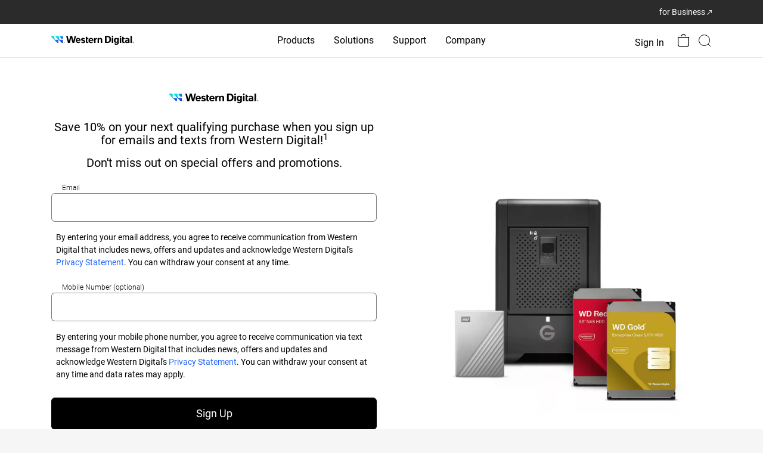

--- FILE ---
content_type: text/html; charset=utf-8
request_url: https://www.google.com/recaptcha/api2/anchor?ar=1&k=6Lcq8PwUAAAAAGbqfzxKsmHCQjbUTZr6MCSCYmXW&co=aHR0cHM6Ly93d3cud2VzdGVybmRpZ2l0YWwuY29tOjQ0Mw..&hl=en&v=PoyoqOPhxBO7pBk68S4YbpHZ&size=invisible&anchor-ms=20000&execute-ms=30000&cb=oahqb4f5ydji
body_size: 48683
content:
<!DOCTYPE HTML><html dir="ltr" lang="en"><head><meta http-equiv="Content-Type" content="text/html; charset=UTF-8">
<meta http-equiv="X-UA-Compatible" content="IE=edge">
<title>reCAPTCHA</title>
<style type="text/css">
/* cyrillic-ext */
@font-face {
  font-family: 'Roboto';
  font-style: normal;
  font-weight: 400;
  font-stretch: 100%;
  src: url(//fonts.gstatic.com/s/roboto/v48/KFO7CnqEu92Fr1ME7kSn66aGLdTylUAMa3GUBHMdazTgWw.woff2) format('woff2');
  unicode-range: U+0460-052F, U+1C80-1C8A, U+20B4, U+2DE0-2DFF, U+A640-A69F, U+FE2E-FE2F;
}
/* cyrillic */
@font-face {
  font-family: 'Roboto';
  font-style: normal;
  font-weight: 400;
  font-stretch: 100%;
  src: url(//fonts.gstatic.com/s/roboto/v48/KFO7CnqEu92Fr1ME7kSn66aGLdTylUAMa3iUBHMdazTgWw.woff2) format('woff2');
  unicode-range: U+0301, U+0400-045F, U+0490-0491, U+04B0-04B1, U+2116;
}
/* greek-ext */
@font-face {
  font-family: 'Roboto';
  font-style: normal;
  font-weight: 400;
  font-stretch: 100%;
  src: url(//fonts.gstatic.com/s/roboto/v48/KFO7CnqEu92Fr1ME7kSn66aGLdTylUAMa3CUBHMdazTgWw.woff2) format('woff2');
  unicode-range: U+1F00-1FFF;
}
/* greek */
@font-face {
  font-family: 'Roboto';
  font-style: normal;
  font-weight: 400;
  font-stretch: 100%;
  src: url(//fonts.gstatic.com/s/roboto/v48/KFO7CnqEu92Fr1ME7kSn66aGLdTylUAMa3-UBHMdazTgWw.woff2) format('woff2');
  unicode-range: U+0370-0377, U+037A-037F, U+0384-038A, U+038C, U+038E-03A1, U+03A3-03FF;
}
/* math */
@font-face {
  font-family: 'Roboto';
  font-style: normal;
  font-weight: 400;
  font-stretch: 100%;
  src: url(//fonts.gstatic.com/s/roboto/v48/KFO7CnqEu92Fr1ME7kSn66aGLdTylUAMawCUBHMdazTgWw.woff2) format('woff2');
  unicode-range: U+0302-0303, U+0305, U+0307-0308, U+0310, U+0312, U+0315, U+031A, U+0326-0327, U+032C, U+032F-0330, U+0332-0333, U+0338, U+033A, U+0346, U+034D, U+0391-03A1, U+03A3-03A9, U+03B1-03C9, U+03D1, U+03D5-03D6, U+03F0-03F1, U+03F4-03F5, U+2016-2017, U+2034-2038, U+203C, U+2040, U+2043, U+2047, U+2050, U+2057, U+205F, U+2070-2071, U+2074-208E, U+2090-209C, U+20D0-20DC, U+20E1, U+20E5-20EF, U+2100-2112, U+2114-2115, U+2117-2121, U+2123-214F, U+2190, U+2192, U+2194-21AE, U+21B0-21E5, U+21F1-21F2, U+21F4-2211, U+2213-2214, U+2216-22FF, U+2308-230B, U+2310, U+2319, U+231C-2321, U+2336-237A, U+237C, U+2395, U+239B-23B7, U+23D0, U+23DC-23E1, U+2474-2475, U+25AF, U+25B3, U+25B7, U+25BD, U+25C1, U+25CA, U+25CC, U+25FB, U+266D-266F, U+27C0-27FF, U+2900-2AFF, U+2B0E-2B11, U+2B30-2B4C, U+2BFE, U+3030, U+FF5B, U+FF5D, U+1D400-1D7FF, U+1EE00-1EEFF;
}
/* symbols */
@font-face {
  font-family: 'Roboto';
  font-style: normal;
  font-weight: 400;
  font-stretch: 100%;
  src: url(//fonts.gstatic.com/s/roboto/v48/KFO7CnqEu92Fr1ME7kSn66aGLdTylUAMaxKUBHMdazTgWw.woff2) format('woff2');
  unicode-range: U+0001-000C, U+000E-001F, U+007F-009F, U+20DD-20E0, U+20E2-20E4, U+2150-218F, U+2190, U+2192, U+2194-2199, U+21AF, U+21E6-21F0, U+21F3, U+2218-2219, U+2299, U+22C4-22C6, U+2300-243F, U+2440-244A, U+2460-24FF, U+25A0-27BF, U+2800-28FF, U+2921-2922, U+2981, U+29BF, U+29EB, U+2B00-2BFF, U+4DC0-4DFF, U+FFF9-FFFB, U+10140-1018E, U+10190-1019C, U+101A0, U+101D0-101FD, U+102E0-102FB, U+10E60-10E7E, U+1D2C0-1D2D3, U+1D2E0-1D37F, U+1F000-1F0FF, U+1F100-1F1AD, U+1F1E6-1F1FF, U+1F30D-1F30F, U+1F315, U+1F31C, U+1F31E, U+1F320-1F32C, U+1F336, U+1F378, U+1F37D, U+1F382, U+1F393-1F39F, U+1F3A7-1F3A8, U+1F3AC-1F3AF, U+1F3C2, U+1F3C4-1F3C6, U+1F3CA-1F3CE, U+1F3D4-1F3E0, U+1F3ED, U+1F3F1-1F3F3, U+1F3F5-1F3F7, U+1F408, U+1F415, U+1F41F, U+1F426, U+1F43F, U+1F441-1F442, U+1F444, U+1F446-1F449, U+1F44C-1F44E, U+1F453, U+1F46A, U+1F47D, U+1F4A3, U+1F4B0, U+1F4B3, U+1F4B9, U+1F4BB, U+1F4BF, U+1F4C8-1F4CB, U+1F4D6, U+1F4DA, U+1F4DF, U+1F4E3-1F4E6, U+1F4EA-1F4ED, U+1F4F7, U+1F4F9-1F4FB, U+1F4FD-1F4FE, U+1F503, U+1F507-1F50B, U+1F50D, U+1F512-1F513, U+1F53E-1F54A, U+1F54F-1F5FA, U+1F610, U+1F650-1F67F, U+1F687, U+1F68D, U+1F691, U+1F694, U+1F698, U+1F6AD, U+1F6B2, U+1F6B9-1F6BA, U+1F6BC, U+1F6C6-1F6CF, U+1F6D3-1F6D7, U+1F6E0-1F6EA, U+1F6F0-1F6F3, U+1F6F7-1F6FC, U+1F700-1F7FF, U+1F800-1F80B, U+1F810-1F847, U+1F850-1F859, U+1F860-1F887, U+1F890-1F8AD, U+1F8B0-1F8BB, U+1F8C0-1F8C1, U+1F900-1F90B, U+1F93B, U+1F946, U+1F984, U+1F996, U+1F9E9, U+1FA00-1FA6F, U+1FA70-1FA7C, U+1FA80-1FA89, U+1FA8F-1FAC6, U+1FACE-1FADC, U+1FADF-1FAE9, U+1FAF0-1FAF8, U+1FB00-1FBFF;
}
/* vietnamese */
@font-face {
  font-family: 'Roboto';
  font-style: normal;
  font-weight: 400;
  font-stretch: 100%;
  src: url(//fonts.gstatic.com/s/roboto/v48/KFO7CnqEu92Fr1ME7kSn66aGLdTylUAMa3OUBHMdazTgWw.woff2) format('woff2');
  unicode-range: U+0102-0103, U+0110-0111, U+0128-0129, U+0168-0169, U+01A0-01A1, U+01AF-01B0, U+0300-0301, U+0303-0304, U+0308-0309, U+0323, U+0329, U+1EA0-1EF9, U+20AB;
}
/* latin-ext */
@font-face {
  font-family: 'Roboto';
  font-style: normal;
  font-weight: 400;
  font-stretch: 100%;
  src: url(//fonts.gstatic.com/s/roboto/v48/KFO7CnqEu92Fr1ME7kSn66aGLdTylUAMa3KUBHMdazTgWw.woff2) format('woff2');
  unicode-range: U+0100-02BA, U+02BD-02C5, U+02C7-02CC, U+02CE-02D7, U+02DD-02FF, U+0304, U+0308, U+0329, U+1D00-1DBF, U+1E00-1E9F, U+1EF2-1EFF, U+2020, U+20A0-20AB, U+20AD-20C0, U+2113, U+2C60-2C7F, U+A720-A7FF;
}
/* latin */
@font-face {
  font-family: 'Roboto';
  font-style: normal;
  font-weight: 400;
  font-stretch: 100%;
  src: url(//fonts.gstatic.com/s/roboto/v48/KFO7CnqEu92Fr1ME7kSn66aGLdTylUAMa3yUBHMdazQ.woff2) format('woff2');
  unicode-range: U+0000-00FF, U+0131, U+0152-0153, U+02BB-02BC, U+02C6, U+02DA, U+02DC, U+0304, U+0308, U+0329, U+2000-206F, U+20AC, U+2122, U+2191, U+2193, U+2212, U+2215, U+FEFF, U+FFFD;
}
/* cyrillic-ext */
@font-face {
  font-family: 'Roboto';
  font-style: normal;
  font-weight: 500;
  font-stretch: 100%;
  src: url(//fonts.gstatic.com/s/roboto/v48/KFO7CnqEu92Fr1ME7kSn66aGLdTylUAMa3GUBHMdazTgWw.woff2) format('woff2');
  unicode-range: U+0460-052F, U+1C80-1C8A, U+20B4, U+2DE0-2DFF, U+A640-A69F, U+FE2E-FE2F;
}
/* cyrillic */
@font-face {
  font-family: 'Roboto';
  font-style: normal;
  font-weight: 500;
  font-stretch: 100%;
  src: url(//fonts.gstatic.com/s/roboto/v48/KFO7CnqEu92Fr1ME7kSn66aGLdTylUAMa3iUBHMdazTgWw.woff2) format('woff2');
  unicode-range: U+0301, U+0400-045F, U+0490-0491, U+04B0-04B1, U+2116;
}
/* greek-ext */
@font-face {
  font-family: 'Roboto';
  font-style: normal;
  font-weight: 500;
  font-stretch: 100%;
  src: url(//fonts.gstatic.com/s/roboto/v48/KFO7CnqEu92Fr1ME7kSn66aGLdTylUAMa3CUBHMdazTgWw.woff2) format('woff2');
  unicode-range: U+1F00-1FFF;
}
/* greek */
@font-face {
  font-family: 'Roboto';
  font-style: normal;
  font-weight: 500;
  font-stretch: 100%;
  src: url(//fonts.gstatic.com/s/roboto/v48/KFO7CnqEu92Fr1ME7kSn66aGLdTylUAMa3-UBHMdazTgWw.woff2) format('woff2');
  unicode-range: U+0370-0377, U+037A-037F, U+0384-038A, U+038C, U+038E-03A1, U+03A3-03FF;
}
/* math */
@font-face {
  font-family: 'Roboto';
  font-style: normal;
  font-weight: 500;
  font-stretch: 100%;
  src: url(//fonts.gstatic.com/s/roboto/v48/KFO7CnqEu92Fr1ME7kSn66aGLdTylUAMawCUBHMdazTgWw.woff2) format('woff2');
  unicode-range: U+0302-0303, U+0305, U+0307-0308, U+0310, U+0312, U+0315, U+031A, U+0326-0327, U+032C, U+032F-0330, U+0332-0333, U+0338, U+033A, U+0346, U+034D, U+0391-03A1, U+03A3-03A9, U+03B1-03C9, U+03D1, U+03D5-03D6, U+03F0-03F1, U+03F4-03F5, U+2016-2017, U+2034-2038, U+203C, U+2040, U+2043, U+2047, U+2050, U+2057, U+205F, U+2070-2071, U+2074-208E, U+2090-209C, U+20D0-20DC, U+20E1, U+20E5-20EF, U+2100-2112, U+2114-2115, U+2117-2121, U+2123-214F, U+2190, U+2192, U+2194-21AE, U+21B0-21E5, U+21F1-21F2, U+21F4-2211, U+2213-2214, U+2216-22FF, U+2308-230B, U+2310, U+2319, U+231C-2321, U+2336-237A, U+237C, U+2395, U+239B-23B7, U+23D0, U+23DC-23E1, U+2474-2475, U+25AF, U+25B3, U+25B7, U+25BD, U+25C1, U+25CA, U+25CC, U+25FB, U+266D-266F, U+27C0-27FF, U+2900-2AFF, U+2B0E-2B11, U+2B30-2B4C, U+2BFE, U+3030, U+FF5B, U+FF5D, U+1D400-1D7FF, U+1EE00-1EEFF;
}
/* symbols */
@font-face {
  font-family: 'Roboto';
  font-style: normal;
  font-weight: 500;
  font-stretch: 100%;
  src: url(//fonts.gstatic.com/s/roboto/v48/KFO7CnqEu92Fr1ME7kSn66aGLdTylUAMaxKUBHMdazTgWw.woff2) format('woff2');
  unicode-range: U+0001-000C, U+000E-001F, U+007F-009F, U+20DD-20E0, U+20E2-20E4, U+2150-218F, U+2190, U+2192, U+2194-2199, U+21AF, U+21E6-21F0, U+21F3, U+2218-2219, U+2299, U+22C4-22C6, U+2300-243F, U+2440-244A, U+2460-24FF, U+25A0-27BF, U+2800-28FF, U+2921-2922, U+2981, U+29BF, U+29EB, U+2B00-2BFF, U+4DC0-4DFF, U+FFF9-FFFB, U+10140-1018E, U+10190-1019C, U+101A0, U+101D0-101FD, U+102E0-102FB, U+10E60-10E7E, U+1D2C0-1D2D3, U+1D2E0-1D37F, U+1F000-1F0FF, U+1F100-1F1AD, U+1F1E6-1F1FF, U+1F30D-1F30F, U+1F315, U+1F31C, U+1F31E, U+1F320-1F32C, U+1F336, U+1F378, U+1F37D, U+1F382, U+1F393-1F39F, U+1F3A7-1F3A8, U+1F3AC-1F3AF, U+1F3C2, U+1F3C4-1F3C6, U+1F3CA-1F3CE, U+1F3D4-1F3E0, U+1F3ED, U+1F3F1-1F3F3, U+1F3F5-1F3F7, U+1F408, U+1F415, U+1F41F, U+1F426, U+1F43F, U+1F441-1F442, U+1F444, U+1F446-1F449, U+1F44C-1F44E, U+1F453, U+1F46A, U+1F47D, U+1F4A3, U+1F4B0, U+1F4B3, U+1F4B9, U+1F4BB, U+1F4BF, U+1F4C8-1F4CB, U+1F4D6, U+1F4DA, U+1F4DF, U+1F4E3-1F4E6, U+1F4EA-1F4ED, U+1F4F7, U+1F4F9-1F4FB, U+1F4FD-1F4FE, U+1F503, U+1F507-1F50B, U+1F50D, U+1F512-1F513, U+1F53E-1F54A, U+1F54F-1F5FA, U+1F610, U+1F650-1F67F, U+1F687, U+1F68D, U+1F691, U+1F694, U+1F698, U+1F6AD, U+1F6B2, U+1F6B9-1F6BA, U+1F6BC, U+1F6C6-1F6CF, U+1F6D3-1F6D7, U+1F6E0-1F6EA, U+1F6F0-1F6F3, U+1F6F7-1F6FC, U+1F700-1F7FF, U+1F800-1F80B, U+1F810-1F847, U+1F850-1F859, U+1F860-1F887, U+1F890-1F8AD, U+1F8B0-1F8BB, U+1F8C0-1F8C1, U+1F900-1F90B, U+1F93B, U+1F946, U+1F984, U+1F996, U+1F9E9, U+1FA00-1FA6F, U+1FA70-1FA7C, U+1FA80-1FA89, U+1FA8F-1FAC6, U+1FACE-1FADC, U+1FADF-1FAE9, U+1FAF0-1FAF8, U+1FB00-1FBFF;
}
/* vietnamese */
@font-face {
  font-family: 'Roboto';
  font-style: normal;
  font-weight: 500;
  font-stretch: 100%;
  src: url(//fonts.gstatic.com/s/roboto/v48/KFO7CnqEu92Fr1ME7kSn66aGLdTylUAMa3OUBHMdazTgWw.woff2) format('woff2');
  unicode-range: U+0102-0103, U+0110-0111, U+0128-0129, U+0168-0169, U+01A0-01A1, U+01AF-01B0, U+0300-0301, U+0303-0304, U+0308-0309, U+0323, U+0329, U+1EA0-1EF9, U+20AB;
}
/* latin-ext */
@font-face {
  font-family: 'Roboto';
  font-style: normal;
  font-weight: 500;
  font-stretch: 100%;
  src: url(//fonts.gstatic.com/s/roboto/v48/KFO7CnqEu92Fr1ME7kSn66aGLdTylUAMa3KUBHMdazTgWw.woff2) format('woff2');
  unicode-range: U+0100-02BA, U+02BD-02C5, U+02C7-02CC, U+02CE-02D7, U+02DD-02FF, U+0304, U+0308, U+0329, U+1D00-1DBF, U+1E00-1E9F, U+1EF2-1EFF, U+2020, U+20A0-20AB, U+20AD-20C0, U+2113, U+2C60-2C7F, U+A720-A7FF;
}
/* latin */
@font-face {
  font-family: 'Roboto';
  font-style: normal;
  font-weight: 500;
  font-stretch: 100%;
  src: url(//fonts.gstatic.com/s/roboto/v48/KFO7CnqEu92Fr1ME7kSn66aGLdTylUAMa3yUBHMdazQ.woff2) format('woff2');
  unicode-range: U+0000-00FF, U+0131, U+0152-0153, U+02BB-02BC, U+02C6, U+02DA, U+02DC, U+0304, U+0308, U+0329, U+2000-206F, U+20AC, U+2122, U+2191, U+2193, U+2212, U+2215, U+FEFF, U+FFFD;
}
/* cyrillic-ext */
@font-face {
  font-family: 'Roboto';
  font-style: normal;
  font-weight: 900;
  font-stretch: 100%;
  src: url(//fonts.gstatic.com/s/roboto/v48/KFO7CnqEu92Fr1ME7kSn66aGLdTylUAMa3GUBHMdazTgWw.woff2) format('woff2');
  unicode-range: U+0460-052F, U+1C80-1C8A, U+20B4, U+2DE0-2DFF, U+A640-A69F, U+FE2E-FE2F;
}
/* cyrillic */
@font-face {
  font-family: 'Roboto';
  font-style: normal;
  font-weight: 900;
  font-stretch: 100%;
  src: url(//fonts.gstatic.com/s/roboto/v48/KFO7CnqEu92Fr1ME7kSn66aGLdTylUAMa3iUBHMdazTgWw.woff2) format('woff2');
  unicode-range: U+0301, U+0400-045F, U+0490-0491, U+04B0-04B1, U+2116;
}
/* greek-ext */
@font-face {
  font-family: 'Roboto';
  font-style: normal;
  font-weight: 900;
  font-stretch: 100%;
  src: url(//fonts.gstatic.com/s/roboto/v48/KFO7CnqEu92Fr1ME7kSn66aGLdTylUAMa3CUBHMdazTgWw.woff2) format('woff2');
  unicode-range: U+1F00-1FFF;
}
/* greek */
@font-face {
  font-family: 'Roboto';
  font-style: normal;
  font-weight: 900;
  font-stretch: 100%;
  src: url(//fonts.gstatic.com/s/roboto/v48/KFO7CnqEu92Fr1ME7kSn66aGLdTylUAMa3-UBHMdazTgWw.woff2) format('woff2');
  unicode-range: U+0370-0377, U+037A-037F, U+0384-038A, U+038C, U+038E-03A1, U+03A3-03FF;
}
/* math */
@font-face {
  font-family: 'Roboto';
  font-style: normal;
  font-weight: 900;
  font-stretch: 100%;
  src: url(//fonts.gstatic.com/s/roboto/v48/KFO7CnqEu92Fr1ME7kSn66aGLdTylUAMawCUBHMdazTgWw.woff2) format('woff2');
  unicode-range: U+0302-0303, U+0305, U+0307-0308, U+0310, U+0312, U+0315, U+031A, U+0326-0327, U+032C, U+032F-0330, U+0332-0333, U+0338, U+033A, U+0346, U+034D, U+0391-03A1, U+03A3-03A9, U+03B1-03C9, U+03D1, U+03D5-03D6, U+03F0-03F1, U+03F4-03F5, U+2016-2017, U+2034-2038, U+203C, U+2040, U+2043, U+2047, U+2050, U+2057, U+205F, U+2070-2071, U+2074-208E, U+2090-209C, U+20D0-20DC, U+20E1, U+20E5-20EF, U+2100-2112, U+2114-2115, U+2117-2121, U+2123-214F, U+2190, U+2192, U+2194-21AE, U+21B0-21E5, U+21F1-21F2, U+21F4-2211, U+2213-2214, U+2216-22FF, U+2308-230B, U+2310, U+2319, U+231C-2321, U+2336-237A, U+237C, U+2395, U+239B-23B7, U+23D0, U+23DC-23E1, U+2474-2475, U+25AF, U+25B3, U+25B7, U+25BD, U+25C1, U+25CA, U+25CC, U+25FB, U+266D-266F, U+27C0-27FF, U+2900-2AFF, U+2B0E-2B11, U+2B30-2B4C, U+2BFE, U+3030, U+FF5B, U+FF5D, U+1D400-1D7FF, U+1EE00-1EEFF;
}
/* symbols */
@font-face {
  font-family: 'Roboto';
  font-style: normal;
  font-weight: 900;
  font-stretch: 100%;
  src: url(//fonts.gstatic.com/s/roboto/v48/KFO7CnqEu92Fr1ME7kSn66aGLdTylUAMaxKUBHMdazTgWw.woff2) format('woff2');
  unicode-range: U+0001-000C, U+000E-001F, U+007F-009F, U+20DD-20E0, U+20E2-20E4, U+2150-218F, U+2190, U+2192, U+2194-2199, U+21AF, U+21E6-21F0, U+21F3, U+2218-2219, U+2299, U+22C4-22C6, U+2300-243F, U+2440-244A, U+2460-24FF, U+25A0-27BF, U+2800-28FF, U+2921-2922, U+2981, U+29BF, U+29EB, U+2B00-2BFF, U+4DC0-4DFF, U+FFF9-FFFB, U+10140-1018E, U+10190-1019C, U+101A0, U+101D0-101FD, U+102E0-102FB, U+10E60-10E7E, U+1D2C0-1D2D3, U+1D2E0-1D37F, U+1F000-1F0FF, U+1F100-1F1AD, U+1F1E6-1F1FF, U+1F30D-1F30F, U+1F315, U+1F31C, U+1F31E, U+1F320-1F32C, U+1F336, U+1F378, U+1F37D, U+1F382, U+1F393-1F39F, U+1F3A7-1F3A8, U+1F3AC-1F3AF, U+1F3C2, U+1F3C4-1F3C6, U+1F3CA-1F3CE, U+1F3D4-1F3E0, U+1F3ED, U+1F3F1-1F3F3, U+1F3F5-1F3F7, U+1F408, U+1F415, U+1F41F, U+1F426, U+1F43F, U+1F441-1F442, U+1F444, U+1F446-1F449, U+1F44C-1F44E, U+1F453, U+1F46A, U+1F47D, U+1F4A3, U+1F4B0, U+1F4B3, U+1F4B9, U+1F4BB, U+1F4BF, U+1F4C8-1F4CB, U+1F4D6, U+1F4DA, U+1F4DF, U+1F4E3-1F4E6, U+1F4EA-1F4ED, U+1F4F7, U+1F4F9-1F4FB, U+1F4FD-1F4FE, U+1F503, U+1F507-1F50B, U+1F50D, U+1F512-1F513, U+1F53E-1F54A, U+1F54F-1F5FA, U+1F610, U+1F650-1F67F, U+1F687, U+1F68D, U+1F691, U+1F694, U+1F698, U+1F6AD, U+1F6B2, U+1F6B9-1F6BA, U+1F6BC, U+1F6C6-1F6CF, U+1F6D3-1F6D7, U+1F6E0-1F6EA, U+1F6F0-1F6F3, U+1F6F7-1F6FC, U+1F700-1F7FF, U+1F800-1F80B, U+1F810-1F847, U+1F850-1F859, U+1F860-1F887, U+1F890-1F8AD, U+1F8B0-1F8BB, U+1F8C0-1F8C1, U+1F900-1F90B, U+1F93B, U+1F946, U+1F984, U+1F996, U+1F9E9, U+1FA00-1FA6F, U+1FA70-1FA7C, U+1FA80-1FA89, U+1FA8F-1FAC6, U+1FACE-1FADC, U+1FADF-1FAE9, U+1FAF0-1FAF8, U+1FB00-1FBFF;
}
/* vietnamese */
@font-face {
  font-family: 'Roboto';
  font-style: normal;
  font-weight: 900;
  font-stretch: 100%;
  src: url(//fonts.gstatic.com/s/roboto/v48/KFO7CnqEu92Fr1ME7kSn66aGLdTylUAMa3OUBHMdazTgWw.woff2) format('woff2');
  unicode-range: U+0102-0103, U+0110-0111, U+0128-0129, U+0168-0169, U+01A0-01A1, U+01AF-01B0, U+0300-0301, U+0303-0304, U+0308-0309, U+0323, U+0329, U+1EA0-1EF9, U+20AB;
}
/* latin-ext */
@font-face {
  font-family: 'Roboto';
  font-style: normal;
  font-weight: 900;
  font-stretch: 100%;
  src: url(//fonts.gstatic.com/s/roboto/v48/KFO7CnqEu92Fr1ME7kSn66aGLdTylUAMa3KUBHMdazTgWw.woff2) format('woff2');
  unicode-range: U+0100-02BA, U+02BD-02C5, U+02C7-02CC, U+02CE-02D7, U+02DD-02FF, U+0304, U+0308, U+0329, U+1D00-1DBF, U+1E00-1E9F, U+1EF2-1EFF, U+2020, U+20A0-20AB, U+20AD-20C0, U+2113, U+2C60-2C7F, U+A720-A7FF;
}
/* latin */
@font-face {
  font-family: 'Roboto';
  font-style: normal;
  font-weight: 900;
  font-stretch: 100%;
  src: url(//fonts.gstatic.com/s/roboto/v48/KFO7CnqEu92Fr1ME7kSn66aGLdTylUAMa3yUBHMdazQ.woff2) format('woff2');
  unicode-range: U+0000-00FF, U+0131, U+0152-0153, U+02BB-02BC, U+02C6, U+02DA, U+02DC, U+0304, U+0308, U+0329, U+2000-206F, U+20AC, U+2122, U+2191, U+2193, U+2212, U+2215, U+FEFF, U+FFFD;
}

</style>
<link rel="stylesheet" type="text/css" href="https://www.gstatic.com/recaptcha/releases/PoyoqOPhxBO7pBk68S4YbpHZ/styles__ltr.css">
<script nonce="oZxEQ66xEj6wh6lgau38Qg" type="text/javascript">window['__recaptcha_api'] = 'https://www.google.com/recaptcha/api2/';</script>
<script type="text/javascript" src="https://www.gstatic.com/recaptcha/releases/PoyoqOPhxBO7pBk68S4YbpHZ/recaptcha__en.js" nonce="oZxEQ66xEj6wh6lgau38Qg">
      
    </script></head>
<body><div id="rc-anchor-alert" class="rc-anchor-alert"></div>
<input type="hidden" id="recaptcha-token" value="[base64]">
<script type="text/javascript" nonce="oZxEQ66xEj6wh6lgau38Qg">
      recaptcha.anchor.Main.init("[\x22ainput\x22,[\x22bgdata\x22,\x22\x22,\[base64]/[base64]/[base64]/KE4oMTI0LHYsdi5HKSxMWihsLHYpKTpOKDEyNCx2LGwpLFYpLHYpLFQpKSxGKDE3MSx2KX0scjc9ZnVuY3Rpb24obCl7cmV0dXJuIGx9LEM9ZnVuY3Rpb24obCxWLHYpe04odixsLFYpLFZbYWtdPTI3OTZ9LG49ZnVuY3Rpb24obCxWKXtWLlg9KChWLlg/[base64]/[base64]/[base64]/[base64]/[base64]/[base64]/[base64]/[base64]/[base64]/[base64]/[base64]\\u003d\x22,\[base64]\x22,\x22w4hYwpIiw6ErwrDDiBTDjCfDjMOJwozCpWozwoTDuMOwB25/[base64]/DkCDCmivDsXpCYmtyAMK4fAHCswLDuWjDh8OVCMONMMO9wrkCS17DmsOAw5jDqcKmP8KrwrZ3w4jDg0jChihCOHluwqjDosO5w4nCmsKLwo8Cw4dgL8K9BlfCncKOw7o6wpvCu3bCiX4sw5PDkkJ/ZsKww5DCr19Dwr4BIMKjw7FtPCN6QgdObcKAfXE9VsOpwpA0Tmttw7h+wrLDsMKVbMOqw4DDlwnDhsKVGsKjwrEbZsKnw55Lwq0lZcOJXsOJUW/[base64]/CgCIZw4ZmwrXDghx7MMOkUA3Du8KcwoZjewdKdcKdwrIbw4/[base64]/ClsOoXsOvF1LClwRaw7B2w6nDr8KOVGvCiVhAIMODwrDDhMOwa8OLw4PDtn3DlhQ4f8KsNSRbZcK8S8K/[base64]/CrMK1GcKLw4wVwqfDrMOXcMKtwoXClAfDiMO6F0BsMxVtw4LCozDCjcKwwoQqw5vCq8KxwpXCp8Kaw6AHBiYVwrwGwoxDQiQJWcKoI2bCtj9secOuwow8w6x7wqvCmgrDq8OjMwLDvsKlwoZKw517KMOGwq/[base64]/w4rCp8OLFifDuMOhVMKUw43DihfDu8K0J0pfwpsswpfCusO/[base64]/DpQ/CghzCvUfCkcK3w73DsyHCpcOcwqnDssK4CGoWw454w5Z8Q8O1QTfDocKhUCrDrsOECWDCtQnDjsKJKsOcYEQpwpzCnFQUw50kwocywqDCmgjDosKQOsKvw6MSYgE9AMOnfsKBJUHCgXhkw40UTmpFw4rCm8K8PFDCmGDCkcKOIWXDnsOLRD5QN8Kew5/[base64]/Gl8oWsOlwpLChsOIX8OTw545J8O7w44qUmTDp2zDqMOTwrxvZsKsw4k5O1tbw6AdIMOEF8OKwrUSRcKQCi5LwrvCvsKIwrZew4/Dh8KuDkvCrjLCrGgMecKlw6cpw7bCnGg/REpoNVwOwqgqBhp+D8OxBVc0Vl3CssK9IcKgwrXDvsO8wpfDtC0iFcKIwrzDuT1hJMKQw79ZDDDCqCl4aGsLw7LDmsOXwo3DnULDlQ5DZsK6QFUGwqDDiVx/[base64]/Clw4rdkfDkcKaExZ+HsOPCSRMGBbDswfDs8O6w5bDqgwLLjMqPC/[base64]/CtSbDrz3Cj8OZHMKKC0zCjsONERjChcKpOcKew7ABw6I5R0g8wrkAZjrDnMKnw4TCuk5fwpVmd8KeF8OVL8Oawr8LDxZVw4TDkcKBXMOuwqLCtsOZZBB1X8KPwqTDtMKdwqvDh8KWM2LDlMOyw63CjhDDvTXChFYdXS7DrMO2wqI/BsK1w4RQEsOnZMOEwrAhaHTDmgzCiFDClG/DkcO2WDrCmCdyw7fDjCnDoMOOJVEbw7XCjcOlw748w452FitRWTFKBMKTw4prw7EXw5TDvBlFw7FDw5s4woA1wqPCrsKnAcOnMXZKKMKhwodcGsOjwrbDqcKOw5sBM8Omw7ovN2ZHDMOFdmTDtcKowow3w7Jiw7DDm8OKO8KGcHvDp8K9wrg/BMOTVzwELsKQRT0/PExhV8KZbg/[base64]/DvUjCkAPDkkAvfMOkfRnClg7DrxnCicOYw54Lw7PCmcOLFCPDjzpBw55FVMKDFRbDpTQgeGvDlsO1cG1Fw6NGw5p9wqMPwpA3RsKKIMOTw6A8wookO8KwfMOBwoQKw7HDoQsOwql7wqjDscOgw5DCkUhlw6DDo8OBIMKEw6nChcOTw6o2ZBA9HsO/UcO5JCMtwoQEJ8Orwq7DlzNrGiXCu8KhwqhnGsKrZXXDh8K/PmN+wp5bw4fDhErCp1toKgzClcKOE8KHw58kMg5YMQQnR8KIw7RSJMO9GMKBWRJMw6/[base64]/DlWJfw7fDly02wrkQwp/DiVXDjF15dhLCo1YiwqHDqEjDucOQVlrDg2lXw6hZOV7DgcK/[base64]/w6kuwoHDs01/d8O3wqQjwoRXCcKUBsKrwq3DmsOnfl3CqArCp3LDo8O1I8KSwpdAKAjCrEDCrMO0wpvCqMKEw7nCunLCiMOuw5LDi8ORwobCscO+TsKrIhMtbTvDtsO4w53DjwwQQRJSA8O0LQAIw6/DmCXDuMO9wobDqcOsw4rDoQXClQIkw7zCqTbDjl4Fw4TCt8KGdcK5w5TDl8Okw687wpM2w7/[base64]/DlWjDljA+w5vDuR9pMH9vDS1xXsKKwo41woExVcO/[base64]/wpDClsOnwqrCocOHGk7CpsKQwodmw6xEwo93wrF/acOTMMKxw6lIw7FBMD3CpTzCqcKPS8KjdQ0wwqUQe8KMTSbCig5QG8OJGMO2XsOQfcKrw5rDnsOcw7fClcKnIsOLUMOrw43Cqnk/wrbDh2rDhMK7VnjCu1cLLsO1W8ODwqzCkSUVfsKlKsOewqlMSsOwTRktXRLCljkRwpTDjcKqw6lEwqoMJh5HJCXDnGzDq8K1w4MIQmtRwpzCux3DiXAecxcvI8Oqwo9gUAlSJMKQw6jDpMO3fcK7w7NYBlobLcO7w6cnOsK8w6/DksO8OsOqCAxEwrPDrlfClsOmLgjCn8OJS2t2w7XDjGTDr0HDtyI1w4B1wqInwrc5wovCpQfCtBDDgRFsw54/w7sqw5zDgMKbwrfCksONA3HDgcO4Wzorw6pRw5xLwpdNw7cpDmh9w6HClsOMwrLCk8Klw4RrZEovwr5VTAzCjsOCw7DCvsKbwrEGw44zJFhVDnNyfn9Mw4FSwp/ChMKdwovCrSXDmsKpw6XDnVBLw6tBw4Fdw7jDkBnDocKLw4XCvcO3w7vCoAMnEMK/V8KBw6xMdsK6wrfDt8OKO8OHZMKjwqDCu1UMw519wqbDkcKuKMOPKjrCmcOHw4oVw6rDq8O+w5vCpl0bw7fDj8Kkw40zwqDCpVBqw5FJAcOWwobDpcKwESfDkMOuwqNlYcOxX8Oxwr/DqG7DmAwpwovDjFIiw7BlP8KFwrk9O8KjecKZOklqw5xJScOVS8KiNMKTIcKGdMKQQiNewosIwrDCnsOEw6/CqcKbA8KAbcKaVsKEwpHDhAUoF8OVYcKnTsK5w5UQw7zDgFHCvgBewrdZaX/Do1kOWlDCpcKDw7obwpUvDMOjN8Kfw4zCt8KjdkHCl8Kvf8OxRCEsBMOPNiFyA8OTw68Ow4LDpznDmhzDjz1GG2QjacKiwrvDq8K3QlzDpcKtIMO7EMO+wqLDgicodyZZwpLDhMO6wqpCw6/CjUHCsw3DjH4dwqnDq3rDmQXCpVQHw4sSP1x2wpXDqTDCiMOGw5rCgw7DhsO8DsOuPsKhw4MeXFABw6dfwpE/[base64]/DixTDnV/DhcOZw69FcMK3RC7Cg19WXx/[base64]/CrsK3csOZwrJUw6kxworClMKqwqXDg8KWwqjDjMK/[base64]/Dg3R8w5fCocKaLMOjf8KMbEXDjMOzbsOTwr/CujvCpj1uw6LCrcOWw6PCtWjDiyXDiMOHM8KyOlQWaMKow4fDhcKgwq1qw6PDh8KtJcKaw7wzw58efSzClsKyw449DB5Pw40BBybDrXnDugTCmwtfw5sSV8Kfwo/Dlzxzwoo1GX/DsSTCt8K9PxBnw7InTsKhwo8afcKCw5I4QUrCmWjDqhhxwpXCqcKkw7QMw54uGUHDvMKAw6/[base64]/fsOfV8Ohw5ElDAkiMMKFwrPCvRQSdcKLw4lSAsK5G8OTwrAHwp0vw7c2w4/DoRfCvcO9UMORFMO6FXzDlsKvwoEOGXTChC1BwokWwpHDj2lPwrEKBWgdMGnChHMNDcK2AsKGw4RMTsOdw5PClsOkwq4JOVXCrsKOw5/[base64]/[base64]/Dum01w6gyw6DDvS55aG1iO8KXw59Jw49/wowRw7TDoifCqAjCiMKcwq/DnToaQsKgwrnDqhENTMOrw73DoMKOw7PDtUbCk3V2bsOhBcKVM8Kuw5nDscKYUh9Qw6fDkcOpdD5wLMKDHnbCqCICw5lsV2A1U8OvMR7DvVvCiMK1A8OLbFXCuVwkeMKpZ8KAw4vCtmVrfMOUwofCq8K8w6LDkztAw6VfP8OQwo85K0/DhjlbMVdDw6cswoQEZsOLPwBbbMKRVkbDkFoVPcOYw4UGw5PCncOgcsKhw4DDn8KywrEUBx/CpcKHw7/DoFfDoW9ZwqFLw7J0wqPCk0TCssOYQMKsw7ATScKuY8O+wrhDAcO3w4V+w5rDn8KPw5XCtw7CgVRrfsOlwr8HIhTCmcKnIcKYZcOoVBkoKWDClcO5ZgUoM8OuFsKTw51KEiHDsyA/GyNDwoVTw6ljWMK+ecKWw7bDrn7CjHFfZV7DoxHDmcK+PMKTYCU8w5A6dx/Dgmx8wqxtw7/[base64]/wrh0w4g5wppsA8KNw4/DnsOJJMK3wqTCjx/DgMKxaMOOwpDCo8OTw7vChMKBw7wKwpEvwoFqYjfCkCLCgWtPe8OTVsKgQ8KNw6nDhipqw69dPzPDkgEBw7pDBhjDl8OawpjDr8Klw4/DhlYbwrrCt8KQBcKTw5pkw4kiF8K+w5dtMsKiwozDvEHCqsKaw4nDgzk1O8KxwqNPOy3ChMKdFUrDocOdBGhucTvDjU7Cvhdyw7peKsKlb8ONwqTCkcKgDBDDisOqwo3DgsK0w55ww6N4WsKVwojCucKaw4jDnmnCvsKCICBuTm/[base64]/Dm8OtwqMtwqbClmbDhFLDssKKV8KjYRMMLcOQwpl9wpPDkC3DncOKfsOZQTbDqMKiVsKWw78Kfm03IkRIRsOtWCfCo8KUcsOZw5DCqcOaPcKCwqV9wpjCtsKWw5AHw7IvIcObFjFnw4FbQ8Ktw4pmwp0Lwq7DicOfwo/CkjjDh8KpT8K1Gk9XTVhLaMOHaMOZw7Rkw5/[base64]/DkDvCgcKgw4N7Rw/DikXComlSwqQIX8KAZMOawr5uUWMTZsKIwr9YAMKzdhHDo3nDpj0EJT8iTsOrwqZyW8K4wqYNwpdGw6TCkH9cwqx0VjLDocOvQMOQISbDlUFLCmbCqXDDgsOADMOTPRoSV1PDmcOrwozDiQ/CoT8tworCoi/CjsK5wrfDqcOUPMKCw4bDpMKOEQ0oEcKew5/DtWFuw7LDrG/DhsKTD1zDhH1Mc2Eaw4nCm2rCjcO9wrzDkmF7wq0AwohEwrEDL3HDlgrCnMKww7/DqcKHeMKIenleOT7DpcKTPx3CvGVWwqXCvy0Ww6cqXXg5Qw14w6/CvcOOAxghwovCpmRHw4wvwpnCk8ORWTHDkcO0wrfDlWjDqzdww6XCt8OMIcKtwpnDisOUw7oMwoRPdMO0G8KtYMOuwoXCmcOww4/[base64]/CnMKLwrLDr8K3LDbCjcOqJMKYwr5Dw7bDtMOCwpzCgcO/TS/Cp0rCncKxw7o+wofCsMK3GhkjNV5uwp/CmEpxCS/Ct1trwo7DisKww6k5AMOTw49TwqVcwoc5TCDCiMKZwpF0b8KTwp4iWcKXwqZKwrzCsQ9fEcK/wqHCj8Ozw55pwrDDuUbDsXgcAh85RGvDtcKbw5cTVGlEw7zDmMKTwrHCk3XCh8KhR2Vlw6vDlHkeR8Ovw7fDlMKYRcOwKMKew5vDoX4CQDPClzDDlcO/woDCj1XCvsOHDCvCssK7wo0XBkvDjlrDix3DqjHCui8swrLDrmReaAAVV8KCUjE3YgvCocKken4LYMOBN8OlwqAhw7tPVMK2Z38uwprCrMKvLDPCr8KaMMK4wrJQwrwCTyNdwqrChRXDoB1hw7VTw7AuK8Oxwp97aC/ChcKTSXoJw7XDvsKtw6jDiMOJworDukrDkg7ConvDo2TDgMKWfXLDqF8hGcKZw7Jfw5rCsBzDusOYOGLDu2PDq8OQRcO0fsKvwpDCinwCw4ojwo0wMcKswrJ/[base64]/CpMOWJzrCs8O8wp3DrGFZDFfCvsKOwrhWYcKlw4M3wqk8NcO3ZhckE8Ojw55DelNiwpgJa8OTwosrwrB7CsORMhrDj8Kaw4Qew5DCs8KUCcKpw7Z1ccKSDX/DmWPCr2jCuEVbw6AucC9oEzHDmwwoE8OpwrRCw4HCp8O+wp7ChkoxNMOWWsODfmdgKcOLw4AQwo7CnyoUwp45woNjwrrCsh4TCTJ2O8KvwoDDt3DClcKuwovCjg3CjmHDomsFwrDCiRxDwqHDqBEGYcO/N3EqEMKbAMKICADDssKXHsOkwr/DuMK6ajtjwqt6bTo0w5oKw6TChcOuw4XDkAjDisKlw68SZ8OBVgHCqMO/c3dTwpPCsWHCjMKcD8KCVFtdJRvDusOBw5zDtzHCt2DDvcKfwq48CsO9wqXCpzvCm3NLwoVtFsKVw5zCuMK2wovCkMOKSjfDlsKZMwXCuBB+HMKQw6wrNllZOjAGw4hVw48BVns1wpLDmMOgZF7CqjsCa8OBcEDDhsKDdsOXwqQRAHbCqMOGJEvCgcK7WGB/WsKbMcKkF8Kew63CisO3woVvUsOCLsOww6Y+aH3DjcK/LFTClx5YwqErw69dNH3CgFl3woggdlnCnXzCg8Orwocxw4pEHcKYJMKWecOtR8OCw5zDr8K8w4PCpz9Ew6oaDgBucytBD8KUW8KvF8K7YMOjVl0IwpUkwr/Cj8OfBsO4f8OIw4JPH8OMwqMsw4TCicKZwpp/[base64]/Dsn7DnMK1wrXDkMKqax1iw73DhhLDm8KowqTDtRrCpUkkdWhUw63DnSDDsRp6B8OeRMKsw4waNcOzw4jCnMKvFMOcIBBcaB0kbMKvasKbwoEhOwfCncKowrkgLxsFw7gAeiLCtzzDvF87w6fDmMK/VgXCgS5rc8O0OcKVw7fCjQg1w6Niw5zCkT1EDsK6wqHCr8OOwp3DgsKxwqtYFsKWw5gowoHDgglYB0I4KsOVwrzDgsOzwqjCqsOkDmgsXVVgCMKbwpNyw6hOwobDrcOUw4XDtnZ2w5I2wovDisOAw7jCncKeJk0CwokIDis/wrLCqjVkwoB1w5/Dn8KowqcXPGs9ScOgw7JZwpcYVCtkecOAw4Amb00NehbCjWfCkwYBwo7DnkfDvMOfeWh3asKJwqTDnH/CoAo7AUTDj8OvwrNHwpZ8AMKSw7fDvMKGwqrDgsOmwrzCuMKfO8ODwrfCtTvCrsKrwo0ROsKGGV16wo7Cv8Ofw7XCtCzDrmJaw7vDlV01w7tdw4LCv8OgKEvCvMOIw4ZYwrvCoWhDfz/Ci3HDncKxw6/DocKVPsKpw4JCMcOuw4zCv8OQahTClVPCkkp6wrvDnhbDpcO5WQRjDRzChMKDFsOhTCjCs3PCv8KrwrJWwr3CsQXCpWBvw6nCvX7Cri7DkMOUVsK6wqbDp3M2Dm7DgmI/AsOKYMOITXQODWvDllAYcnrCnTc8w5hrwpDCtcOWcMO9w5rCp8O4wpXCmCNwcMKgXljCgTgRw6DChcKAUHUrXMKnwolgw6h3W3LDpcKvecO+QlDCnx/DnMKlw7oUPHsKDUhOw54Dwr4twrrDkMKdw6vCvzPCiitwYcKBw4AhCBjChcOpwpVHNStHwo0NcsKkUzXCtBtuw4zDtg/DonY7eFwOGTzDoVMuwpLCqcOiIAlON8KdwqVrYcK5w6jDkWsVCGEwe8OhTMK2wr3DrcOIw5cMw5TDpCrDpcKJw5EBw5d3w6AhWGvCsXo9w4PDtEnDqsKRc8KUwpg6w5HCj8KZYcOcSMKzwoJ/ckzDpAVLD8Kca8OzJ8KPwrcIG03CnMOTTsKyw5/[base64]/Cl8KCwr7ChcKCw4rChD/[base64]/[base64]/DjQp/[base64]/[base64]/DncO9HsKdcsOrw7gfAMOrNsKew54MwqDCnMKiw6/CtifDgcOdfMKZSTBOWj/DvsOrHsOOwr/DiMKwwo5Tw5XDuRYhJ3LCgg4+HV4kGXEZw5gVOMOXwrR2LCzCgErDlcOpw5d9wpF3fMKrNkjCqSsxcMOhfgZww6zChcO2bsK8eXN1w6VSNyzCrMOFW1/Dgm9gw6/CrsOaw6F5w5bDksKqD8OJZm/[base64]/[base64]/MTfDv1/[base64]/Dq8OPRcKCa8KRCEsRw6h8wqI4A8OTw6HDjGvDoHtGEMKeBsKXwrPCrcOqwq7CusO4woPCnMKqWMOvBCIFKsKkLE/[base64]/CusOXw41IwrxEIsOPwozDksKfwq/CnDw3wrbDqcOtCDMEwoLCswRkakx6w5PCn0pKNWjClRbCl2zCh8ORwoXDoEHDlFfCjMKyJVFqwpvDusK8worDhMKMAcKewqFrQSfDm2EZwojDsmEfW8KLfsKhRSvCg8OTHsOhasK9wohvw4bCn3jDtMK+UMK/f8K6wrkFNMO6w4RMwpzChcOqSXcOXcKLw7tGB8KJWGHDj8O9wpNPQcOnw57CjjDCsAQgwpE5wrZfX8KVccKWEVvDnlJEVMKswpvDv8Klw7fDmMKqw7TDhg/CljjDncKdwovDjsOcw4HCtXDChsKoGcKcNUrDqcOMw7DDqcObw53CkMO4wpIIb8KJwodSZTMFwoIEwqMFN8KEworDkkHDl8K9w5vCkcONMlBGwpVAwp7CvMK1woEgF8KnQnvDr8Olwp/CqMOqwqTCsg7Dty7Cu8OYw67DisOBwoYFwqxjYMOfwoRTwrV3Q8OXwpI7csKww6FpRMKewptgw4VMw6HClB7DuDbCnmvDs8OPMsKcw4d0wpfDqsOmI8KSB24rC8OqRDpTLsOiNMKdFcO5I8Okw4DDoTDDiMKbw5zCpy3DuXlxWiDCoAc/w5tOw5AXwq3CjlvDqz3CusK9AMOuw65kw7DDqsK3w7fDp2MASMKQJsK9w57Co8OmKzVpKVfCoS4Wwo/DlH5TwrrCiUHCsG99w7YdL37Cs8OawpsWw73DglVFEMKEJsKrBsKkVy18FsKnWsOZw5ZJelvDi2rCv8OYXVtrEi1swrwzCcKdw5Bjw6XCk0tgw6vCkAfDo8OTw63DixPDlw/Drwd7w57DgywzWMO6DlnClBLDlsKbwpwRDDFOw6kJOcOpVMK2BCApCB7CklvCp8KEVsO+AcKKeG/ClsOrPsO/KBvCnjPCtsK8EsO/wpTDgzgMSDsxwrHDksKkw63Dp8OIw4HClMOmQjxow47DoH/CicONw6QzbVLCssOQaA1lwrHDmsKbw5k/wrvCgHcww48uw7d2LXPDpwMMw57DscOdLcKuw6xsNA9uF0rCrsOZA3fCr8OxGk5lwpHChUVlw6vDrsOJUcOrw7/CqsOJUmV1N8OnwroXAcOLdEIGE8OBw7TCr8Kew6rCscKIEsKawoYCBcKkwo/CuD/Dh8OcbkPDqw5CwqVTwpvClMODwqF0aXvDtcO/Kh9+GlJZwobDrGFGw7fCicKBesOvEHB3w7FcO8Kiw6rCiMOGwrzCoMKjZ2l/[base64]/fXnDjgw6JArChhFowpNaw5xnHcOqZ8OVwoHDjcOJRsO7w48zFQ4/acKLwqXDnsK1wqZ7w6UKw77DisK3b8OKwocMYMKGwr89w5jDv8O/[base64]/ChMKxA0xswozCncORw7ohwrXCl8OUwqhaw7DCkcOdBUBGSSB2MMK5w5vDkH8uw5AKExDDjsOvZcOhMsKmXhtHwpnDlwF8wp/ClT/Dj8OEw7Q7QMOgwr9lS8K/d8Kdw6MZw5/CiMKlCgrClMKvw5zDisOQwpTDo8KfUx8dw6IoRlrDocOrw6PCp8OrwpXDmsO4wpTCkxDDhF5SwrnDtMKkQi5Ybj3Drj91wrvCjcKMwovDvy/CvsK1w4ZCw47CksKew7NJYsOnw5jCqyTDoy3DuVleSkjDtF45aXUuwqNwLsOlYB5aWwfCksKcwpxrw71yw67Djz7CkWjDjMKxwpfCicKXwqt0FcKpCcOgC095DsOkw4rCtCYUG3/Du8K/dGLCg8KMwqkgw7jCqUvComnDuHLCiFfDn8O2V8KlA8OHDMK9JsK1Myokw6ktw5BpY8OBfsOWDjh8wo/[base64]/DjcOUwrTCrQbDrjTCm8OgHsKcP8KZwqbCicOmNMKTasOVw6bCnCnDnGbCn18Tw6/[base64]/U8OPw5nCksKJMMO7FcK0wp7Cg8K5w45Xw4LCscKUw5J8WcKtZsO/C8Oiw7XChmLCrsOqLwTDtHvCq047w4bCkcKSIcOSwqcaw5caElkIwpA1B8Kyw5cSamFww4IlwpfDohvCtMKNJD8+w7/CqSU0HsOuwqXDr8ORwrrCpXXDrcKeWS9bwpzDu1VQM8OcwoVGwo7CncOyw5pjw5VNwqTCr0sTWjvCisOcJQZWw4HClcKzIBx5wrPCsjTDkA4aARPCsG8lIhXCuXDCuzVSAEfClsO4w67CsRXCunUiLsOUw7prLcO0wodxw53Cs8O4FDJcwqzCj2/CnVDDoGnCiSMIbMOTKMOnwp4Iw6DDujpYwqvCpMKOw7fCvAnCsRVSECTCn8Oew54nIWVsN8KGwqLDhhnDjz55ZQTDlMKgw7/[base64]/wrVrw6suwonCvcK9UMK7JMK9DAzCu8KCU8OEQTFiwpfCusKfwrXDrsKFw7/DhsKtw5tIwoLCq8ORTsKzbsO2woYTw7AHw5EcU2DCvMOAMsOLw7kYw7szwqk9KXZ+w7tsw5ZXEcO7BV17wpbDu8OHw7LDvMKedgzDvTLDtSDDmVvChMKLOsOuBQHDk8KbJcKqw5hHPzjDqF3DoBzCiwwkwq/CvC8cwrXCqcKwwrB/wqpVDEPDoMOQwrk8H1QsdMKlwqnDvMOaKMKPPsK3wpsYHMKMw4zDqsKKHBRrw6bCgyZRURB+w6vCs8OgPsOLbTnCpFZawoJofG/CvcO4w5wSQGNwTsOLw4kYfMKNccKjwrVZwodDWxjDnWR6woTDtsK8OX58w6AXwqdtUcK/w47DiWzDjcOTJMOGwqrCg0RsBF3CkMOzwp7Cin/[base64]/[base64]/w43CuMOFwrPCry0/[base64]/Di8K4w4DCoQBKZsKbQHkpw6Zww7QrwqkYw5Idw5fDgkRTEMOWwpRaw6BwEy0TwqHDrjnDs8KBwovDpDbCiMO5wrjDlMOwHGMRM0tQbWYCMMKGw4zDmsKsw7lkB3I1M8KmwrM1bGvDgFkaY0fDmCRdKQkYwofDoMKPLjNyw4pZw7xgwqbDvHDDgcODOV/Dq8Opw5hhwqQ9wpUew6bCiFNnLcK4SsKDwrgFw547HcOCSCs1f1PCvwbDkcO8wpLDiGxdw6/[base64]/wqrDhTFOXhXDt8Klw6Z7DMOawqvDp1XDgcO+ARTCiWk3wrvDqMKZwo44woQwa8KdT0sKV8KQwos/Y8OhaMOYwqTCvcOHw6rDvQ1mFcKKYcKSdTXCgk5iwqkJwqwFYMO9wpLCnALDrERNU8KxacK4wr8JNXIeJAEEXcK8wqvCiz/DssKAw4LChzInPzEXbU58w7cvwp/[base64]/[base64]/[base64]/DlcOxYsOhC8O/CGnDmsOgUD3DjEBtSwLDhsKVK8OWwr4MMw0BY8OnVsKdwqwZRcKZw6bDukgiEhrCtEFUwrRPwrDCjEvCtRRLw7FKwrLCll/CtcKQR8KYw73CjypUw67Ds1NgZMKgcUNmw4pYw4Irw6hewqlwZMOuP8OzYsOGecOfKsO1w4PDjWfCuH7CmcKBwoXDh8KKVGfDiiA/wpbChsOPw63Ch8KZMDhnwp9EwprDsDUvL8OGw57ChDsOwokWw4sRTcKaw6HDnztLcHAcA8KKI8K7wrMeAsOSYFrDtMKSAMOLGcOrwp0sSMK7e8Kpw5cUUDbCr3/DvCxmw4k9QlXDpcKaasKQwp5pQsKQTcOlKVvCtMKRTcKKw77Dm8KaOEZ5wopZwrHCrl9LwqvDnypSwpHCocKaKFdVCSYtXsOsCkXCjh1ZRUBeGmfDsSvCl8K0Qmspwp1IQ8OBeMK3WMOFwpBJwpnDiFpHHCHCuzN1CTUMw55dcm/CvMO3KUXCmHBLw40TASATw6/[base64]/Cn8ONDlMAW8Kgdy7Cr8OyScOHwqjCpMKLbBXDrcKLUBfCn8KPw6TCm8OkwoYbd8OawoYSJy3CqwHCg2XDvcOybMKyEcOHXGx3wonDlBFdw4nCszJ1e8Odw6oQVWUMwqjDucOgH8KaLA0GU17DlcKqw7hGw4DDpErDnUTCvi/DqGxWwoDDpcOqw7sKA8Oiw6/Cq8Kxw4sQAMKRwqXCusKeZcOsfsOLw5YaAz0aw4rClmDDnMKxVsODw5NVwoxCH8O5UsOlwpE9w6QAGQvDgDNUw4rDgD8SwqYjZxHDmMKxw5/CkgDCmBxhPcOTaXnDucOIwofCv8KlwpvCr2tDGMOrwrx0exvCg8KTwr0XLEscwp3Cs8OdEsO3w7MHcijDrMOhwr4Vw5MQRsKgw5fDssOWwprDqsO+eW7Dt2FWF1LDnnhNSDpBdsOHw605QcKLSsKJa8OWw4AcDcK7w702EMKyLMOce1x/w5TCp8KKM8OidiEMYsOPZ8Otw57CpjgEUzltw49HwrDCjsKkwpQWMsOBXsOzwr0sw5LCssO/[base64]/DsEE1w6Bvw6Ira8KWwpjCkcKFw4oiw4zCkAcfw47CqMO4wpHDtDdWwrlhwqYOEMK9wpHDogXCr07DmMOxX8K+wp/DpcKlUMKiwqvCncO5w4Qew55PT1XCr8KCED5dwo7CjcOpwpzDpMKqwrd2wq/[base64]/[base64]/GhUkw6TCocKHEAPDocOQwqHDii47w5PDu8Opw6ZIw4LDscOVZsO0NnItwovCnznCm0YSw7XDjApAwpnCoMKpbwRCLcOxHQxXW13DiMKEYcK9wp3DgcOldH0gw55vXcKsSsOLVcOUOcO7SsKUwqbCqMKDKUfCpkwow43CtsKkTcKUw7x3w4jDqsO/eSZwfMOlw6PCmcOlVCIUWMOTwo9ZwqDCrmzCiMO1w7BtScKBPcOORsKiw6/CnsK/BTR1w7QDwrMHwrXDlgnDgcKBSMK+w6PDrw5Ywp9zwoAwwrYHwpHCuWzDi1/DolBrw4XDvsKWwrnDuA3Cs8Odw6jCuknCrVjDoC/[base64]/CjAFkHXs1KVjDkX/DiibCrQbCt8KZXsORZMKIE8K9DcOhQnlOMBtlWMOiFWdDw7nCn8OtPMKpwo5Yw44Uw7vDrcO6woQWwrLDrm3CnMOqL8KIwpliYiQgFwDClQ8qEhbDoCbCukoJwp9Xw6PCrSdUYsK5D8OVccK1w57Dr25FSE3CnMOQwrMMw5Qfw4/CpcONwpNlRXYXccK0UMOVw6Jiw65Pw7IBbMOow7hMw5sOw5oSw4PDjsKQB8OlVlBzw5rCuMKkIcOEGUjCp8Kzw6/DgsK2wpoYB8KAwrLCs33CgcKVwpXCh8OwTcOdw4TCq8OILMO2wrPDvcOwL8O3w6x2TsKxwozClMK3fcOAM8OdPgHDkSA4w7R4w67Ct8KqGcKOw4HDlm9cw77CnsKBwpJBRCbCisKQUcKnwq7DtyzClUQ3wpMVw78Iw51AeCvDkVtXwqjCicKxM8KHHHDDgMK3wpsXwq/DhAAZw6xjJAPDpGjChmE/woo5wo8jw413bCHCjMKQw65hEx5mDlICYwFbaMOgICcQw74Pw5fCr8O5w4A+AW5cw7oWIyN9w4/DpcO3IUXCsVdcOsOnT3xYcsOBw5jDpcOswr8fJMKmdRgTFcKGXsOvw5omXcKNY2PCuMKuwrrDi8K+PsO3TjfDqMKpw6XDvgbDscKfw7V8w4QJwofDucKQw4c3bBIPBsKrw4wgw4jCtBd8wosudMKlw7QowqByM8OWXMODw7nDlMKff8K/wpMCw7rDg8KPFzsuK8KWACnCk8Oywqghw65OwpQCwp7CuMOhd8Knw7bCt8K9wpkvb0DDrcKkwpHCssK8GnN1w7bCv8OiDH3Ch8OPwr7Dj8OfwrfCkMOqw4szw7/Cq8KHOsOyR8OFRxTCiH/DlcKtRDbDhMODwrfDicK0DGsDaGEiw7gWw6dTw6oUwrV3MhDCun7DjxXCpk8VD8OtGC4Dwo8Iwq3CiW/Ds8O2wqBtfcK5UirDhwrDhcK9SXHDnnjCqUtvXMOsQyIWRnTCi8OTw7s2w7ApccOYwobCk1rDhMOBw408wqbCtn7DjhkkMAnChkkkDMKtM8KIBMOJdsOxYcOcTVTDm8KnMcOTw67DksKkPcKuw7lzDXDCs2jDiT/CicOVwqluLFTDggbCgVsuwqtbw7J+w7pebjRfwrYqacOew5lEwqx9H0XDjMO7w43DgMOFwo43SSXChT8YGsOKRMObw5knw6nCrMOHH8Ocw4/[base64]/[base64]/W1UBwp5Jw5zDjMK+C8KUGMKiQgLDvsOpOirDo8OtKGgpRMOhw4DDonnDlFUqZMKtcFjDiMK4aD1LecKdw6TCocOBKRM6wozDpT/CgsKCwofCicKnw4snw7TDpTp/w757wr5Cw7tiTAzCp8K0wqcQwoNnHxsNw6s5bcOJw7vDlSJYIsKQTMKRLMOkwr/[base64]/DnMOeDcKYDQMkw7bDmFLCr0ddwrjCucKKdsONDsOtwrHDoMOzJBVNKxzCmMOoAmrCr8KfFMOYZMKcUWfCiHx+wqvDkn7CtWLDkAJCwo/Dh8KSwrXDhmBMHcOvw6IFcBkjwqoKw7oIJcK1w58XwohSJUhxwpYZWcKQw4LDucOaw6Y0d8Ofw7TDjcOVwqsiFAvCvsKkTcK7XT/DhxIwwqjDr2DCuglFw4/[base64]/DlcKFNTvCpGPCo8KFw5jCtzHDjcO2wolcRyrCsGxHKHHCuMKMfERzw7/Cq8KhDWpuTMK3VW7DhcKQQWXDusO7w4N6LVRSEMORDcKUEgxaKljDmFvCvA84w77Do8KfwodXUwXCpVZlFcKPwprCkDPCoifCqcKHcsOywpkeEMKMCE5Qw65PP8OAJT88wqvCu0g0enpyw6/DuQgCwqc9wrMeZFAQfsK/w7l9w69Hf8KUw7gmGMKSLsK9G0DDhMODeitiwrnCmMOvVFgGdxjCp8O2w6hLJy0Dw7g7woTDucKFWMOQw6Q/w4vDplXDo8O3wpLDgcOdQcOCGsOTw4/[base64]/Dlk9WWwLCjsKDw43DuANfbWUJYsOUwqIBw6hbw7nDoDYGNwHDkQfDnMKAGA7DssOhwqkyw4kPwpQDw51OQ8K9QHBHNsOAwqnCq2Y+w4DDtcOZwqRgbMKnH8OIw58qwprCjw/[base64]/[base64]/[base64]/CpsO8L0dUQWLCnwo9bcOAMwTCksOUw6DCk8OSB8O3w7d9TMOIVsKHEzAMJD7Cry0aw79xwpTDkcO9UsOHfcOMAndOfUXDpiwHw7LCoV/[base64]/Du8OAw5pGWgTDqMOEw5DDiQ5eUMOmwrZRw69pw6AewrnCsSULTSDCjkvDscKbZMO8wph9wpXDp8OvwrfDp8OQD15hRGvDqUYIwrvDngIQDMOqHcKKw4vDl8O4wrfDgcKswpg5YsOpwp3CvcKXf8K9wpY\\u003d\x22],null,[\x22conf\x22,null,\x226Lcq8PwUAAAAAGbqfzxKsmHCQjbUTZr6MCSCYmXW\x22,0,null,null,null,0,[21,125,63,73,95,87,41,43,42,83,102,105,109,121],[1017145,420],0,null,null,null,null,0,null,0,null,700,1,null,0,\[base64]/76lBhnEnQkZnOKMAhk\\u003d\x22,0,0,null,null,1,null,0,1,null,null,null,0],\x22https://www.westerndigital.com:443\x22,null,[3,1,1],null,null,null,1,3600,[\x22https://www.google.com/intl/en/policies/privacy/\x22,\x22https://www.google.com/intl/en/policies/terms/\x22],\x22Gm1/+IF6PW8eqd9pqbGFrHLfEhIUFxxieNYkRRxuQRw\\u003d\x22,1,0,null,1,1768723461021,0,0,[11,145,67,65],null,[6,130,182,184,70],\x22RC-h2QGgQ4_vnniDQ\x22,null,null,null,null,null,\x220dAFcWeA5nP8ZQdst0VXYtPio9DlYsDgqinyIG-KUEEZfWATYZLljz2WwBKL4PklfOiPByBiLdaIfNuXdurw-6qF6RNiqe1mbBjA\x22,1768806261084]");
    </script></body></html>